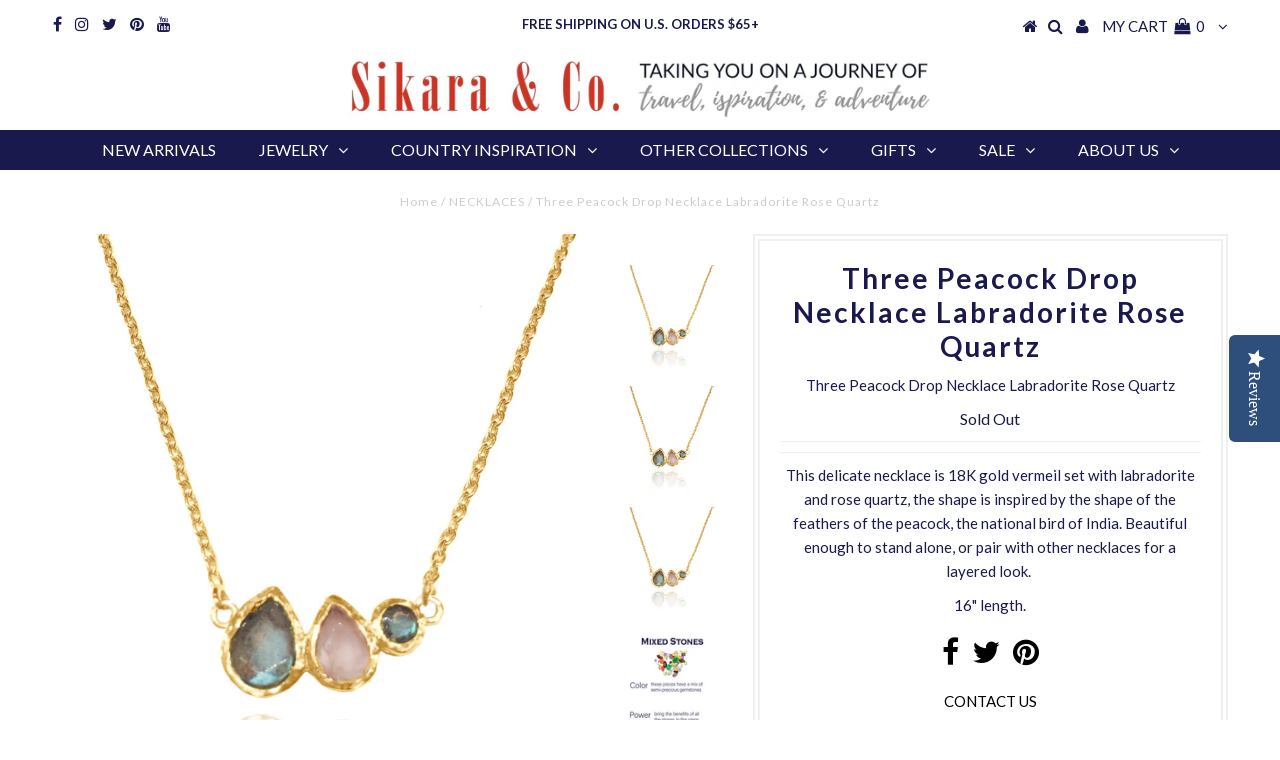

--- FILE ---
content_type: text/html; charset=utf-8
request_url: https://www.sikara.com/products/three-peacock-drop-necklace
body_size: 17767
content:
<!DOCTYPE html>
<!--[if lt IE 7 ]><html class="ie ie6" lang="en"> <![endif]-->
<!--[if IE 7 ]><html class="ie ie7" lang="en"> <![endif]-->
<!--[if IE 8 ]><html class="ie ie8" lang="en"> <![endif]-->
<!--[if (gte IE 9)|!(IE)]><!--><html lang="en"> <!--<![endif]-->
<head>
<script type="text/javascript" src="https://edge.personalizer.io/storefront/2.0.0/js/shopify/storefront.min.js?key=g8mph-n1jh7ruz0g9gb7pe-vgpie&shop=sikaraco.myshopify.com"></script>
<script>
window.LimeSpot = window.LimeSpot === undefined ? {} : LimeSpot;
LimeSpot.PageInfo = { Type: "Product", ReferenceIdentifier: "82233032713"};

LimeSpot.StoreInfo = { Theme: "Testament (Afterpay Edits)" };


LimeSpot.CartItems = [];
</script>






  <meta charset="utf-8" />
  

<meta property="og:type" content="product">
<meta property="og:title" content="Three Peacock Drop Necklace Labradorite Rose Quartz">
<meta property="og:url" content="https://www.sikara.com/products/three-peacock-drop-necklace">
<meta property="og:description" content="This delicate necklace is 18K gold vermeil set with labradorite and rose quartz, the shape is inspired by the shape of the feathers of the peacock, the national bird of India. Beautiful enough to stand alone, or pair with other necklaces for a layered look. 
16&quot; length.">

<meta property="og:image" content="http://www.sikara.com/cdn/shop/products/1a234d4b09fbdf21090f4bc174138cbc_dd8c1fac-18e1-4f3d-9aac-528f9415e1bd_grande.jpg?v=1724349716">
<meta property="og:image:secure_url" content="https://www.sikara.com/cdn/shop/products/1a234d4b09fbdf21090f4bc174138cbc_dd8c1fac-18e1-4f3d-9aac-528f9415e1bd_grande.jpg?v=1724349716">

<meta property="og:image" content="http://www.sikara.com/cdn/shop/products/f8e8fd69dc0058987025bb7699db1155_grande.jpg?v=1573587193">
<meta property="og:image:secure_url" content="https://www.sikara.com/cdn/shop/products/f8e8fd69dc0058987025bb7699db1155_grande.jpg?v=1573587193">

<meta property="og:image" content="http://www.sikara.com/cdn/shop/products/1a234d4b09fbdf21090f4bc174138cbc_grande.jpg?v=1573587193">
<meta property="og:image:secure_url" content="https://www.sikara.com/cdn/shop/products/1a234d4b09fbdf21090f4bc174138cbc_grande.jpg?v=1573587193">

<meta property="og:price:amount" content="235">
<meta property="og:price:currency" content="USD">

<meta property="og:site_name" content="Sikara &amp; Co">



<meta name="twitter:card" content="summary">


<meta name="twitter:site" content="@sikarajewelry">


<meta name="twitter:title" content="Three Peacock Drop Necklace Labradorite Rose Quartz">
<meta name="twitter:description" content="This delicate necklace is 18K gold vermeil set with labradorite and rose quartz, the shape is inspired by the shape of the feathers of the peacock, the national bird of India. Beautiful enough to stan">
<meta name="twitter:image" content="https://www.sikara.com/cdn/shop/products/1a234d4b09fbdf21090f4bc174138cbc_dd8c1fac-18e1-4f3d-9aac-528f9415e1bd_large.jpg?v=1724349716">
<meta name="twitter:image:width" content="480">
<meta name="twitter:image:height" content="480">

  
  <script type="text/javascript">
(function e(){var e=document.createElement("script");e.type="text/javascript",e.async=true,e.src="//staticw2.yotpo.com/2ZQXrb2HpEIe4CGpORVfjndp2trYCaXvsjZCw2RF/widget.js";var t=document.getElementsByTagName("script")[0];t.parentNode.insertBefore(e,t)})();
</script>
            
  <!-- Basic Page Needs
================================================== -->

  <title>
    Three Peacock Drop Necklace Labradorite Rose Quartz &ndash; Sikara &amp; Co
  </title>
  
  <meta name="description" content="This delicate necklace is 18K gold vermeil set with labradorite and rose quartz, the shape is inspired by the shape of the feathers of the peacock, the national bird of India. Beautiful enough to stand alone, or pair with other necklaces for a layered look.  16&quot; length." />
  
  <link rel="canonical" href="https://www.sikara.com/products/three-peacock-drop-necklace" />

  <!-- CSS
================================================== -->

  
  











  <link href='//fonts.googleapis.com/css?family=Lato:300,400,700' rel='stylesheet' type='text/css'>
  


   


 


  


  


     


  








    


 


   


 


  


 


 


 


  <link href="//www.sikara.com/cdn/shop/t/9/assets/stylesheet.css?v=108049855598099791541767050607" rel="stylesheet" type="text/css" media="all" />
  <link href="//www.sikara.com/cdn/shop/t/9/assets/queries.css?v=34608368082970829381543971146" rel="stylesheet" type="text/css" media="all" />

  <!-- JS
================================================== -->

  <script type="text/javascript" src="//ajax.googleapis.com/ajax/libs/jquery/2.2.4/jquery.min.js"></script>

  <script src="//www.sikara.com/cdn/shop/t/9/assets/theme.js?v=136484863845136151591543971146" type="text/javascript"></script> 
  <script src="//www.sikara.com/cdn/shopifycloud/storefront/assets/themes_support/option_selection-b017cd28.js" type="text/javascript"></script> 
  <script src="//www.sikara.com/cdn/shop/t/9/assets/api.js?v=108513540937963795951543971134" type="text/javascript"></script>  

  

  <!--[if lt IE 9]>
<script src="//html5shim.googlecode.com/svn/trunk/html5.js"></script>
<![endif]-->

  <meta name="viewport" content="width=device-width, initial-scale=1, maximum-scale=1">
  
  
  <link rel="shortcut icon" href="//www.sikara.com/cdn/shop/files/Circle_Logo_5e00014a-2237-4535-acaa-d2b225169e2b_32x32.png?v=1613505865" type="image/png" />
  
  
  
  <script>window.performance && window.performance.mark && window.performance.mark('shopify.content_for_header.start');</script><meta name="google-site-verification" content="FQcIq7BhYqt_pFcIGYX5yOblTbDG3QP-rHJUkZCCg-c">
<meta name="facebook-domain-verification" content="gjw5jwol0h9sny8au57oq53ohi7pwt">
<meta name="facebook-domain-verification" content="fen1q1vxk64lh8shj7e0v9ae7m09j9">
<meta id="shopify-digital-wallet" name="shopify-digital-wallet" content="/17757995/digital_wallets/dialog">
<meta name="shopify-checkout-api-token" content="9b024a695e4dea8c27cadb8b57d2da0a">
<meta id="in-context-paypal-metadata" data-shop-id="17757995" data-venmo-supported="false" data-environment="production" data-locale="en_US" data-paypal-v4="true" data-currency="USD">
<link rel="alternate" type="application/json+oembed" href="https://www.sikara.com/products/three-peacock-drop-necklace.oembed">
<script async="async" src="/checkouts/internal/preloads.js?locale=en-US"></script>
<link rel="preconnect" href="https://shop.app" crossorigin="anonymous">
<script async="async" src="https://shop.app/checkouts/internal/preloads.js?locale=en-US&shop_id=17757995" crossorigin="anonymous"></script>
<script id="apple-pay-shop-capabilities" type="application/json">{"shopId":17757995,"countryCode":"US","currencyCode":"USD","merchantCapabilities":["supports3DS"],"merchantId":"gid:\/\/shopify\/Shop\/17757995","merchantName":"Sikara \u0026 Co","requiredBillingContactFields":["postalAddress","email","phone"],"requiredShippingContactFields":["postalAddress","email","phone"],"shippingType":"shipping","supportedNetworks":["visa","masterCard","amex","discover","elo","jcb"],"total":{"type":"pending","label":"Sikara \u0026 Co","amount":"1.00"},"shopifyPaymentsEnabled":true,"supportsSubscriptions":true}</script>
<script id="shopify-features" type="application/json">{"accessToken":"9b024a695e4dea8c27cadb8b57d2da0a","betas":["rich-media-storefront-analytics"],"domain":"www.sikara.com","predictiveSearch":true,"shopId":17757995,"locale":"en"}</script>
<script>var Shopify = Shopify || {};
Shopify.shop = "sikaraco.myshopify.com";
Shopify.locale = "en";
Shopify.currency = {"active":"USD","rate":"1.0"};
Shopify.country = "US";
Shopify.theme = {"name":"Testament (Afterpay Edits)","id":42951180369,"schema_name":"Testament","schema_version":"5","theme_store_id":623,"role":"main"};
Shopify.theme.handle = "null";
Shopify.theme.style = {"id":null,"handle":null};
Shopify.cdnHost = "www.sikara.com/cdn";
Shopify.routes = Shopify.routes || {};
Shopify.routes.root = "/";</script>
<script type="module">!function(o){(o.Shopify=o.Shopify||{}).modules=!0}(window);</script>
<script>!function(o){function n(){var o=[];function n(){o.push(Array.prototype.slice.apply(arguments))}return n.q=o,n}var t=o.Shopify=o.Shopify||{};t.loadFeatures=n(),t.autoloadFeatures=n()}(window);</script>
<script>
  window.ShopifyPay = window.ShopifyPay || {};
  window.ShopifyPay.apiHost = "shop.app\/pay";
  window.ShopifyPay.redirectState = null;
</script>
<script id="shop-js-analytics" type="application/json">{"pageType":"product"}</script>
<script defer="defer" async type="module" src="//www.sikara.com/cdn/shopifycloud/shop-js/modules/v2/client.init-shop-cart-sync_BdyHc3Nr.en.esm.js"></script>
<script defer="defer" async type="module" src="//www.sikara.com/cdn/shopifycloud/shop-js/modules/v2/chunk.common_Daul8nwZ.esm.js"></script>
<script type="module">
  await import("//www.sikara.com/cdn/shopifycloud/shop-js/modules/v2/client.init-shop-cart-sync_BdyHc3Nr.en.esm.js");
await import("//www.sikara.com/cdn/shopifycloud/shop-js/modules/v2/chunk.common_Daul8nwZ.esm.js");

  window.Shopify.SignInWithShop?.initShopCartSync?.({"fedCMEnabled":true,"windoidEnabled":true});

</script>
<script>
  window.Shopify = window.Shopify || {};
  if (!window.Shopify.featureAssets) window.Shopify.featureAssets = {};
  window.Shopify.featureAssets['shop-js'] = {"shop-cart-sync":["modules/v2/client.shop-cart-sync_QYOiDySF.en.esm.js","modules/v2/chunk.common_Daul8nwZ.esm.js"],"init-fed-cm":["modules/v2/client.init-fed-cm_DchLp9rc.en.esm.js","modules/v2/chunk.common_Daul8nwZ.esm.js"],"shop-button":["modules/v2/client.shop-button_OV7bAJc5.en.esm.js","modules/v2/chunk.common_Daul8nwZ.esm.js"],"init-windoid":["modules/v2/client.init-windoid_DwxFKQ8e.en.esm.js","modules/v2/chunk.common_Daul8nwZ.esm.js"],"shop-cash-offers":["modules/v2/client.shop-cash-offers_DWtL6Bq3.en.esm.js","modules/v2/chunk.common_Daul8nwZ.esm.js","modules/v2/chunk.modal_CQq8HTM6.esm.js"],"shop-toast-manager":["modules/v2/client.shop-toast-manager_CX9r1SjA.en.esm.js","modules/v2/chunk.common_Daul8nwZ.esm.js"],"init-shop-email-lookup-coordinator":["modules/v2/client.init-shop-email-lookup-coordinator_UhKnw74l.en.esm.js","modules/v2/chunk.common_Daul8nwZ.esm.js"],"pay-button":["modules/v2/client.pay-button_DzxNnLDY.en.esm.js","modules/v2/chunk.common_Daul8nwZ.esm.js"],"avatar":["modules/v2/client.avatar_BTnouDA3.en.esm.js"],"init-shop-cart-sync":["modules/v2/client.init-shop-cart-sync_BdyHc3Nr.en.esm.js","modules/v2/chunk.common_Daul8nwZ.esm.js"],"shop-login-button":["modules/v2/client.shop-login-button_D8B466_1.en.esm.js","modules/v2/chunk.common_Daul8nwZ.esm.js","modules/v2/chunk.modal_CQq8HTM6.esm.js"],"init-customer-accounts-sign-up":["modules/v2/client.init-customer-accounts-sign-up_C8fpPm4i.en.esm.js","modules/v2/client.shop-login-button_D8B466_1.en.esm.js","modules/v2/chunk.common_Daul8nwZ.esm.js","modules/v2/chunk.modal_CQq8HTM6.esm.js"],"init-shop-for-new-customer-accounts":["modules/v2/client.init-shop-for-new-customer-accounts_CVTO0Ztu.en.esm.js","modules/v2/client.shop-login-button_D8B466_1.en.esm.js","modules/v2/chunk.common_Daul8nwZ.esm.js","modules/v2/chunk.modal_CQq8HTM6.esm.js"],"init-customer-accounts":["modules/v2/client.init-customer-accounts_dRgKMfrE.en.esm.js","modules/v2/client.shop-login-button_D8B466_1.en.esm.js","modules/v2/chunk.common_Daul8nwZ.esm.js","modules/v2/chunk.modal_CQq8HTM6.esm.js"],"shop-follow-button":["modules/v2/client.shop-follow-button_CkZpjEct.en.esm.js","modules/v2/chunk.common_Daul8nwZ.esm.js","modules/v2/chunk.modal_CQq8HTM6.esm.js"],"lead-capture":["modules/v2/client.lead-capture_BntHBhfp.en.esm.js","modules/v2/chunk.common_Daul8nwZ.esm.js","modules/v2/chunk.modal_CQq8HTM6.esm.js"],"checkout-modal":["modules/v2/client.checkout-modal_CfxcYbTm.en.esm.js","modules/v2/chunk.common_Daul8nwZ.esm.js","modules/v2/chunk.modal_CQq8HTM6.esm.js"],"shop-login":["modules/v2/client.shop-login_Da4GZ2H6.en.esm.js","modules/v2/chunk.common_Daul8nwZ.esm.js","modules/v2/chunk.modal_CQq8HTM6.esm.js"],"payment-terms":["modules/v2/client.payment-terms_MV4M3zvL.en.esm.js","modules/v2/chunk.common_Daul8nwZ.esm.js","modules/v2/chunk.modal_CQq8HTM6.esm.js"]};
</script>
<script>(function() {
  var isLoaded = false;
  function asyncLoad() {
    if (isLoaded) return;
    isLoaded = true;
    var urls = ["https:\/\/chimpstatic.com\/mcjs-connected\/js\/users\/4ff9630de8400405410a127ab\/b57ef45410937822659a408e2.js?shop=sikaraco.myshopify.com","https:\/\/chimpstatic.com\/mcjs-connected\/js\/users\/4ff9630de8400405410a127ab\/b57ef45410937822659a408e2.js?shop=sikaraco.myshopify.com","https:\/\/chimpstatic.com\/mcjs-connected\/js\/users\/4ff9630de8400405410a127ab\/b57ef45410937822659a408e2.js?shop=sikaraco.myshopify.com","https:\/\/chimpstatic.com\/mcjs-connected\/js\/users\/4ff9630de8400405410a127ab\/f6d1b23e920bbe3b72c4ff44c.js?shop=sikaraco.myshopify.com","https:\/\/edge.personalizer.io\/storefront\/2.0.0\/js\/shopify\/storefront.min.js?key=g8mph-n1jh7ruz0g9gb7pe-vgpie\u0026shop=sikaraco.myshopify.com","https:\/\/chimpstatic.com\/mcjs-connected\/js\/users\/4ff9630de8400405410a127ab\/d26c586a68c9429de5fc054e1.js?shop=sikaraco.myshopify.com","https:\/\/cdn.routeapp.io\/route-widget-shopify\/v2\/route-widget-shopify-stable-v2.min.js?shop=sikaraco.myshopify.com"];
    for (var i = 0; i < urls.length; i++) {
      var s = document.createElement('script');
      s.type = 'text/javascript';
      s.async = true;
      s.src = urls[i];
      var x = document.getElementsByTagName('script')[0];
      x.parentNode.insertBefore(s, x);
    }
  };
  if(window.attachEvent) {
    window.attachEvent('onload', asyncLoad);
  } else {
    window.addEventListener('load', asyncLoad, false);
  }
})();</script>
<script id="__st">var __st={"a":17757995,"offset":-21600,"reqid":"193f6f54-e3d2-4b1b-96f1-adfbced3ca13-1769006406","pageurl":"www.sikara.com\/products\/three-peacock-drop-necklace","u":"8c79a2d3969f","p":"product","rtyp":"product","rid":82233032713};</script>
<script>window.ShopifyPaypalV4VisibilityTracking = true;</script>
<script id="captcha-bootstrap">!function(){'use strict';const t='contact',e='account',n='new_comment',o=[[t,t],['blogs',n],['comments',n],[t,'customer']],c=[[e,'customer_login'],[e,'guest_login'],[e,'recover_customer_password'],[e,'create_customer']],r=t=>t.map((([t,e])=>`form[action*='/${t}']:not([data-nocaptcha='true']) input[name='form_type'][value='${e}']`)).join(','),a=t=>()=>t?[...document.querySelectorAll(t)].map((t=>t.form)):[];function s(){const t=[...o],e=r(t);return a(e)}const i='password',u='form_key',d=['recaptcha-v3-token','g-recaptcha-response','h-captcha-response',i],f=()=>{try{return window.sessionStorage}catch{return}},m='__shopify_v',_=t=>t.elements[u];function p(t,e,n=!1){try{const o=window.sessionStorage,c=JSON.parse(o.getItem(e)),{data:r}=function(t){const{data:e,action:n}=t;return t[m]||n?{data:e,action:n}:{data:t,action:n}}(c);for(const[e,n]of Object.entries(r))t.elements[e]&&(t.elements[e].value=n);n&&o.removeItem(e)}catch(o){console.error('form repopulation failed',{error:o})}}const l='form_type',E='cptcha';function T(t){t.dataset[E]=!0}const w=window,h=w.document,L='Shopify',v='ce_forms',y='captcha';let A=!1;((t,e)=>{const n=(g='f06e6c50-85a8-45c8-87d0-21a2b65856fe',I='https://cdn.shopify.com/shopifycloud/storefront-forms-hcaptcha/ce_storefront_forms_captcha_hcaptcha.v1.5.2.iife.js',D={infoText:'Protected by hCaptcha',privacyText:'Privacy',termsText:'Terms'},(t,e,n)=>{const o=w[L][v],c=o.bindForm;if(c)return c(t,g,e,D).then(n);var r;o.q.push([[t,g,e,D],n]),r=I,A||(h.body.append(Object.assign(h.createElement('script'),{id:'captcha-provider',async:!0,src:r})),A=!0)});var g,I,D;w[L]=w[L]||{},w[L][v]=w[L][v]||{},w[L][v].q=[],w[L][y]=w[L][y]||{},w[L][y].protect=function(t,e){n(t,void 0,e),T(t)},Object.freeze(w[L][y]),function(t,e,n,w,h,L){const[v,y,A,g]=function(t,e,n){const i=e?o:[],u=t?c:[],d=[...i,...u],f=r(d),m=r(i),_=r(d.filter((([t,e])=>n.includes(e))));return[a(f),a(m),a(_),s()]}(w,h,L),I=t=>{const e=t.target;return e instanceof HTMLFormElement?e:e&&e.form},D=t=>v().includes(t);t.addEventListener('submit',(t=>{const e=I(t);if(!e)return;const n=D(e)&&!e.dataset.hcaptchaBound&&!e.dataset.recaptchaBound,o=_(e),c=g().includes(e)&&(!o||!o.value);(n||c)&&t.preventDefault(),c&&!n&&(function(t){try{if(!f())return;!function(t){const e=f();if(!e)return;const n=_(t);if(!n)return;const o=n.value;o&&e.removeItem(o)}(t);const e=Array.from(Array(32),(()=>Math.random().toString(36)[2])).join('');!function(t,e){_(t)||t.append(Object.assign(document.createElement('input'),{type:'hidden',name:u})),t.elements[u].value=e}(t,e),function(t,e){const n=f();if(!n)return;const o=[...t.querySelectorAll(`input[type='${i}']`)].map((({name:t})=>t)),c=[...d,...o],r={};for(const[a,s]of new FormData(t).entries())c.includes(a)||(r[a]=s);n.setItem(e,JSON.stringify({[m]:1,action:t.action,data:r}))}(t,e)}catch(e){console.error('failed to persist form',e)}}(e),e.submit())}));const S=(t,e)=>{t&&!t.dataset[E]&&(n(t,e.some((e=>e===t))),T(t))};for(const o of['focusin','change'])t.addEventListener(o,(t=>{const e=I(t);D(e)&&S(e,y())}));const B=e.get('form_key'),M=e.get(l),P=B&&M;t.addEventListener('DOMContentLoaded',(()=>{const t=y();if(P)for(const e of t)e.elements[l].value===M&&p(e,B);[...new Set([...A(),...v().filter((t=>'true'===t.dataset.shopifyCaptcha))])].forEach((e=>S(e,t)))}))}(h,new URLSearchParams(w.location.search),n,t,e,['guest_login'])})(!0,!0)}();</script>
<script integrity="sha256-4kQ18oKyAcykRKYeNunJcIwy7WH5gtpwJnB7kiuLZ1E=" data-source-attribution="shopify.loadfeatures" defer="defer" src="//www.sikara.com/cdn/shopifycloud/storefront/assets/storefront/load_feature-a0a9edcb.js" crossorigin="anonymous"></script>
<script crossorigin="anonymous" defer="defer" src="//www.sikara.com/cdn/shopifycloud/storefront/assets/shopify_pay/storefront-65b4c6d7.js?v=20250812"></script>
<script data-source-attribution="shopify.dynamic_checkout.dynamic.init">var Shopify=Shopify||{};Shopify.PaymentButton=Shopify.PaymentButton||{isStorefrontPortableWallets:!0,init:function(){window.Shopify.PaymentButton.init=function(){};var t=document.createElement("script");t.src="https://www.sikara.com/cdn/shopifycloud/portable-wallets/latest/portable-wallets.en.js",t.type="module",document.head.appendChild(t)}};
</script>
<script data-source-attribution="shopify.dynamic_checkout.buyer_consent">
  function portableWalletsHideBuyerConsent(e){var t=document.getElementById("shopify-buyer-consent"),n=document.getElementById("shopify-subscription-policy-button");t&&n&&(t.classList.add("hidden"),t.setAttribute("aria-hidden","true"),n.removeEventListener("click",e))}function portableWalletsShowBuyerConsent(e){var t=document.getElementById("shopify-buyer-consent"),n=document.getElementById("shopify-subscription-policy-button");t&&n&&(t.classList.remove("hidden"),t.removeAttribute("aria-hidden"),n.addEventListener("click",e))}window.Shopify?.PaymentButton&&(window.Shopify.PaymentButton.hideBuyerConsent=portableWalletsHideBuyerConsent,window.Shopify.PaymentButton.showBuyerConsent=portableWalletsShowBuyerConsent);
</script>
<script data-source-attribution="shopify.dynamic_checkout.cart.bootstrap">document.addEventListener("DOMContentLoaded",(function(){function t(){return document.querySelector("shopify-accelerated-checkout-cart, shopify-accelerated-checkout")}if(t())Shopify.PaymentButton.init();else{new MutationObserver((function(e,n){t()&&(Shopify.PaymentButton.init(),n.disconnect())})).observe(document.body,{childList:!0,subtree:!0})}}));
</script>
<link id="shopify-accelerated-checkout-styles" rel="stylesheet" media="screen" href="https://www.sikara.com/cdn/shopifycloud/portable-wallets/latest/accelerated-checkout-backwards-compat.css" crossorigin="anonymous">
<style id="shopify-accelerated-checkout-cart">
        #shopify-buyer-consent {
  margin-top: 1em;
  display: inline-block;
  width: 100%;
}

#shopify-buyer-consent.hidden {
  display: none;
}

#shopify-subscription-policy-button {
  background: none;
  border: none;
  padding: 0;
  text-decoration: underline;
  font-size: inherit;
  cursor: pointer;
}

#shopify-subscription-policy-button::before {
  box-shadow: none;
}

      </style>

<script>window.performance && window.performance.mark && window.performance.mark('shopify.content_for_header.end');</script>
  <script type="text/javascript">
    new WOW().init();

  </script> 
  <link rel="next" href="/next"/>
  <link rel="prev" href="/prev"/>

  <meta name="google-site-verification" content="3eEiMYO5pRvOMp06k36OFdhmVl2zytVk_fsFohaMrTM" />
  
<link href="https://monorail-edge.shopifysvc.com" rel="dns-prefetch">
<script>(function(){if ("sendBeacon" in navigator && "performance" in window) {try {var session_token_from_headers = performance.getEntriesByType('navigation')[0].serverTiming.find(x => x.name == '_s').description;} catch {var session_token_from_headers = undefined;}var session_cookie_matches = document.cookie.match(/_shopify_s=([^;]*)/);var session_token_from_cookie = session_cookie_matches && session_cookie_matches.length === 2 ? session_cookie_matches[1] : "";var session_token = session_token_from_headers || session_token_from_cookie || "";function handle_abandonment_event(e) {var entries = performance.getEntries().filter(function(entry) {return /monorail-edge.shopifysvc.com/.test(entry.name);});if (!window.abandonment_tracked && entries.length === 0) {window.abandonment_tracked = true;var currentMs = Date.now();var navigation_start = performance.timing.navigationStart;var payload = {shop_id: 17757995,url: window.location.href,navigation_start,duration: currentMs - navigation_start,session_token,page_type: "product"};window.navigator.sendBeacon("https://monorail-edge.shopifysvc.com/v1/produce", JSON.stringify({schema_id: "online_store_buyer_site_abandonment/1.1",payload: payload,metadata: {event_created_at_ms: currentMs,event_sent_at_ms: currentMs}}));}}window.addEventListener('pagehide', handle_abandonment_event);}}());</script>
<script id="web-pixels-manager-setup">(function e(e,d,r,n,o){if(void 0===o&&(o={}),!Boolean(null===(a=null===(i=window.Shopify)||void 0===i?void 0:i.analytics)||void 0===a?void 0:a.replayQueue)){var i,a;window.Shopify=window.Shopify||{};var t=window.Shopify;t.analytics=t.analytics||{};var s=t.analytics;s.replayQueue=[],s.publish=function(e,d,r){return s.replayQueue.push([e,d,r]),!0};try{self.performance.mark("wpm:start")}catch(e){}var l=function(){var e={modern:/Edge?\/(1{2}[4-9]|1[2-9]\d|[2-9]\d{2}|\d{4,})\.\d+(\.\d+|)|Firefox\/(1{2}[4-9]|1[2-9]\d|[2-9]\d{2}|\d{4,})\.\d+(\.\d+|)|Chrom(ium|e)\/(9{2}|\d{3,})\.\d+(\.\d+|)|(Maci|X1{2}).+ Version\/(15\.\d+|(1[6-9]|[2-9]\d|\d{3,})\.\d+)([,.]\d+|)( \(\w+\)|)( Mobile\/\w+|) Safari\/|Chrome.+OPR\/(9{2}|\d{3,})\.\d+\.\d+|(CPU[ +]OS|iPhone[ +]OS|CPU[ +]iPhone|CPU IPhone OS|CPU iPad OS)[ +]+(15[._]\d+|(1[6-9]|[2-9]\d|\d{3,})[._]\d+)([._]\d+|)|Android:?[ /-](13[3-9]|1[4-9]\d|[2-9]\d{2}|\d{4,})(\.\d+|)(\.\d+|)|Android.+Firefox\/(13[5-9]|1[4-9]\d|[2-9]\d{2}|\d{4,})\.\d+(\.\d+|)|Android.+Chrom(ium|e)\/(13[3-9]|1[4-9]\d|[2-9]\d{2}|\d{4,})\.\d+(\.\d+|)|SamsungBrowser\/([2-9]\d|\d{3,})\.\d+/,legacy:/Edge?\/(1[6-9]|[2-9]\d|\d{3,})\.\d+(\.\d+|)|Firefox\/(5[4-9]|[6-9]\d|\d{3,})\.\d+(\.\d+|)|Chrom(ium|e)\/(5[1-9]|[6-9]\d|\d{3,})\.\d+(\.\d+|)([\d.]+$|.*Safari\/(?![\d.]+ Edge\/[\d.]+$))|(Maci|X1{2}).+ Version\/(10\.\d+|(1[1-9]|[2-9]\d|\d{3,})\.\d+)([,.]\d+|)( \(\w+\)|)( Mobile\/\w+|) Safari\/|Chrome.+OPR\/(3[89]|[4-9]\d|\d{3,})\.\d+\.\d+|(CPU[ +]OS|iPhone[ +]OS|CPU[ +]iPhone|CPU IPhone OS|CPU iPad OS)[ +]+(10[._]\d+|(1[1-9]|[2-9]\d|\d{3,})[._]\d+)([._]\d+|)|Android:?[ /-](13[3-9]|1[4-9]\d|[2-9]\d{2}|\d{4,})(\.\d+|)(\.\d+|)|Mobile Safari.+OPR\/([89]\d|\d{3,})\.\d+\.\d+|Android.+Firefox\/(13[5-9]|1[4-9]\d|[2-9]\d{2}|\d{4,})\.\d+(\.\d+|)|Android.+Chrom(ium|e)\/(13[3-9]|1[4-9]\d|[2-9]\d{2}|\d{4,})\.\d+(\.\d+|)|Android.+(UC? ?Browser|UCWEB|U3)[ /]?(15\.([5-9]|\d{2,})|(1[6-9]|[2-9]\d|\d{3,})\.\d+)\.\d+|SamsungBrowser\/(5\.\d+|([6-9]|\d{2,})\.\d+)|Android.+MQ{2}Browser\/(14(\.(9|\d{2,})|)|(1[5-9]|[2-9]\d|\d{3,})(\.\d+|))(\.\d+|)|K[Aa][Ii]OS\/(3\.\d+|([4-9]|\d{2,})\.\d+)(\.\d+|)/},d=e.modern,r=e.legacy,n=navigator.userAgent;return n.match(d)?"modern":n.match(r)?"legacy":"unknown"}(),u="modern"===l?"modern":"legacy",c=(null!=n?n:{modern:"",legacy:""})[u],f=function(e){return[e.baseUrl,"/wpm","/b",e.hashVersion,"modern"===e.buildTarget?"m":"l",".js"].join("")}({baseUrl:d,hashVersion:r,buildTarget:u}),m=function(e){var d=e.version,r=e.bundleTarget,n=e.surface,o=e.pageUrl,i=e.monorailEndpoint;return{emit:function(e){var a=e.status,t=e.errorMsg,s=(new Date).getTime(),l=JSON.stringify({metadata:{event_sent_at_ms:s},events:[{schema_id:"web_pixels_manager_load/3.1",payload:{version:d,bundle_target:r,page_url:o,status:a,surface:n,error_msg:t},metadata:{event_created_at_ms:s}}]});if(!i)return console&&console.warn&&console.warn("[Web Pixels Manager] No Monorail endpoint provided, skipping logging."),!1;try{return self.navigator.sendBeacon.bind(self.navigator)(i,l)}catch(e){}var u=new XMLHttpRequest;try{return u.open("POST",i,!0),u.setRequestHeader("Content-Type","text/plain"),u.send(l),!0}catch(e){return console&&console.warn&&console.warn("[Web Pixels Manager] Got an unhandled error while logging to Monorail."),!1}}}}({version:r,bundleTarget:l,surface:e.surface,pageUrl:self.location.href,monorailEndpoint:e.monorailEndpoint});try{o.browserTarget=l,function(e){var d=e.src,r=e.async,n=void 0===r||r,o=e.onload,i=e.onerror,a=e.sri,t=e.scriptDataAttributes,s=void 0===t?{}:t,l=document.createElement("script"),u=document.querySelector("head"),c=document.querySelector("body");if(l.async=n,l.src=d,a&&(l.integrity=a,l.crossOrigin="anonymous"),s)for(var f in s)if(Object.prototype.hasOwnProperty.call(s,f))try{l.dataset[f]=s[f]}catch(e){}if(o&&l.addEventListener("load",o),i&&l.addEventListener("error",i),u)u.appendChild(l);else{if(!c)throw new Error("Did not find a head or body element to append the script");c.appendChild(l)}}({src:f,async:!0,onload:function(){if(!function(){var e,d;return Boolean(null===(d=null===(e=window.Shopify)||void 0===e?void 0:e.analytics)||void 0===d?void 0:d.initialized)}()){var d=window.webPixelsManager.init(e)||void 0;if(d){var r=window.Shopify.analytics;r.replayQueue.forEach((function(e){var r=e[0],n=e[1],o=e[2];d.publishCustomEvent(r,n,o)})),r.replayQueue=[],r.publish=d.publishCustomEvent,r.visitor=d.visitor,r.initialized=!0}}},onerror:function(){return m.emit({status:"failed",errorMsg:"".concat(f," has failed to load")})},sri:function(e){var d=/^sha384-[A-Za-z0-9+/=]+$/;return"string"==typeof e&&d.test(e)}(c)?c:"",scriptDataAttributes:o}),m.emit({status:"loading"})}catch(e){m.emit({status:"failed",errorMsg:(null==e?void 0:e.message)||"Unknown error"})}}})({shopId: 17757995,storefrontBaseUrl: "https://www.sikara.com",extensionsBaseUrl: "https://extensions.shopifycdn.com/cdn/shopifycloud/web-pixels-manager",monorailEndpoint: "https://monorail-edge.shopifysvc.com/unstable/produce_batch",surface: "storefront-renderer",enabledBetaFlags: ["2dca8a86"],webPixelsConfigList: [{"id":"1626898752","configuration":"{\"tagID\":\"2619632144840\"}","eventPayloadVersion":"v1","runtimeContext":"STRICT","scriptVersion":"18031546ee651571ed29edbe71a3550b","type":"APP","apiClientId":3009811,"privacyPurposes":["ANALYTICS","MARKETING","SALE_OF_DATA"],"dataSharingAdjustments":{"protectedCustomerApprovalScopes":["read_customer_address","read_customer_email","read_customer_name","read_customer_personal_data","read_customer_phone"]}},{"id":"1458372928","configuration":"{\"subscriberKey\":\"ynzkw-ezo1dq7ow0euk9ofb7k-zwht5\"}","eventPayloadVersion":"v1","runtimeContext":"STRICT","scriptVersion":"7f2756b79c173d049d70f9666ae55467","type":"APP","apiClientId":155369,"privacyPurposes":["ANALYTICS","PREFERENCES"],"dataSharingAdjustments":{"protectedCustomerApprovalScopes":["read_customer_address","read_customer_email","read_customer_name","read_customer_personal_data","read_customer_phone"]}},{"id":"741671232","configuration":"{\"config\":\"{\\\"pixel_id\\\":\\\"G-8DC8R01YR6\\\",\\\"target_country\\\":\\\"US\\\",\\\"gtag_events\\\":[{\\\"type\\\":\\\"begin_checkout\\\",\\\"action_label\\\":\\\"G-8DC8R01YR6\\\"},{\\\"type\\\":\\\"search\\\",\\\"action_label\\\":\\\"G-8DC8R01YR6\\\"},{\\\"type\\\":\\\"view_item\\\",\\\"action_label\\\":[\\\"G-8DC8R01YR6\\\",\\\"MC-8B3TX0F77S\\\"]},{\\\"type\\\":\\\"purchase\\\",\\\"action_label\\\":[\\\"G-8DC8R01YR6\\\",\\\"MC-8B3TX0F77S\\\"]},{\\\"type\\\":\\\"page_view\\\",\\\"action_label\\\":[\\\"G-8DC8R01YR6\\\",\\\"MC-8B3TX0F77S\\\"]},{\\\"type\\\":\\\"add_payment_info\\\",\\\"action_label\\\":\\\"G-8DC8R01YR6\\\"},{\\\"type\\\":\\\"add_to_cart\\\",\\\"action_label\\\":\\\"G-8DC8R01YR6\\\"}],\\\"enable_monitoring_mode\\\":false}\"}","eventPayloadVersion":"v1","runtimeContext":"OPEN","scriptVersion":"b2a88bafab3e21179ed38636efcd8a93","type":"APP","apiClientId":1780363,"privacyPurposes":[],"dataSharingAdjustments":{"protectedCustomerApprovalScopes":["read_customer_address","read_customer_email","read_customer_name","read_customer_personal_data","read_customer_phone"]}},{"id":"134381888","eventPayloadVersion":"v1","runtimeContext":"LAX","scriptVersion":"1","type":"CUSTOM","privacyPurposes":["MARKETING"],"name":"Meta pixel (migrated)"},{"id":"141918528","eventPayloadVersion":"v1","runtimeContext":"LAX","scriptVersion":"1","type":"CUSTOM","privacyPurposes":["ANALYTICS"],"name":"Google Analytics tag (migrated)"},{"id":"shopify-app-pixel","configuration":"{}","eventPayloadVersion":"v1","runtimeContext":"STRICT","scriptVersion":"0450","apiClientId":"shopify-pixel","type":"APP","privacyPurposes":["ANALYTICS","MARKETING"]},{"id":"shopify-custom-pixel","eventPayloadVersion":"v1","runtimeContext":"LAX","scriptVersion":"0450","apiClientId":"shopify-pixel","type":"CUSTOM","privacyPurposes":["ANALYTICS","MARKETING"]}],isMerchantRequest: false,initData: {"shop":{"name":"Sikara \u0026 Co","paymentSettings":{"currencyCode":"USD"},"myshopifyDomain":"sikaraco.myshopify.com","countryCode":"US","storefrontUrl":"https:\/\/www.sikara.com"},"customer":null,"cart":null,"checkout":null,"productVariants":[{"price":{"amount":235.0,"currencyCode":"USD"},"product":{"title":"Three Peacock Drop Necklace Labradorite Rose Quartz","vendor":"Sikara","id":"82233032713","untranslatedTitle":"Three Peacock Drop Necklace Labradorite Rose Quartz","url":"\/products\/three-peacock-drop-necklace","type":"NECKLACES"},"id":"871562543113","image":{"src":"\/\/www.sikara.com\/cdn\/shop\/products\/1a234d4b09fbdf21090f4bc174138cbc_dd8c1fac-18e1-4f3d-9aac-528f9415e1bd.jpg?v=1724349716"},"sku":"NINJDW-2249-LAB\/RQ","title":"Default","untranslatedTitle":"Default"}],"purchasingCompany":null},},"https://www.sikara.com/cdn","fcfee988w5aeb613cpc8e4bc33m6693e112",{"modern":"","legacy":""},{"shopId":"17757995","storefrontBaseUrl":"https:\/\/www.sikara.com","extensionBaseUrl":"https:\/\/extensions.shopifycdn.com\/cdn\/shopifycloud\/web-pixels-manager","surface":"storefront-renderer","enabledBetaFlags":"[\"2dca8a86\"]","isMerchantRequest":"false","hashVersion":"fcfee988w5aeb613cpc8e4bc33m6693e112","publish":"custom","events":"[[\"page_viewed\",{}],[\"product_viewed\",{\"productVariant\":{\"price\":{\"amount\":235.0,\"currencyCode\":\"USD\"},\"product\":{\"title\":\"Three Peacock Drop Necklace Labradorite Rose Quartz\",\"vendor\":\"Sikara\",\"id\":\"82233032713\",\"untranslatedTitle\":\"Three Peacock Drop Necklace Labradorite Rose Quartz\",\"url\":\"\/products\/three-peacock-drop-necklace\",\"type\":\"NECKLACES\"},\"id\":\"871562543113\",\"image\":{\"src\":\"\/\/www.sikara.com\/cdn\/shop\/products\/1a234d4b09fbdf21090f4bc174138cbc_dd8c1fac-18e1-4f3d-9aac-528f9415e1bd.jpg?v=1724349716\"},\"sku\":\"NINJDW-2249-LAB\/RQ\",\"title\":\"Default\",\"untranslatedTitle\":\"Default\"}}]]"});</script><script>
  window.ShopifyAnalytics = window.ShopifyAnalytics || {};
  window.ShopifyAnalytics.meta = window.ShopifyAnalytics.meta || {};
  window.ShopifyAnalytics.meta.currency = 'USD';
  var meta = {"product":{"id":82233032713,"gid":"gid:\/\/shopify\/Product\/82233032713","vendor":"Sikara","type":"NECKLACES","handle":"three-peacock-drop-necklace","variants":[{"id":871562543113,"price":23500,"name":"Three Peacock Drop Necklace Labradorite Rose Quartz","public_title":null,"sku":"NINJDW-2249-LAB\/RQ"}],"remote":false},"page":{"pageType":"product","resourceType":"product","resourceId":82233032713,"requestId":"193f6f54-e3d2-4b1b-96f1-adfbced3ca13-1769006406"}};
  for (var attr in meta) {
    window.ShopifyAnalytics.meta[attr] = meta[attr];
  }
</script>
<script class="analytics">
  (function () {
    var customDocumentWrite = function(content) {
      var jquery = null;

      if (window.jQuery) {
        jquery = window.jQuery;
      } else if (window.Checkout && window.Checkout.$) {
        jquery = window.Checkout.$;
      }

      if (jquery) {
        jquery('body').append(content);
      }
    };

    var hasLoggedConversion = function(token) {
      if (token) {
        return document.cookie.indexOf('loggedConversion=' + token) !== -1;
      }
      return false;
    }

    var setCookieIfConversion = function(token) {
      if (token) {
        var twoMonthsFromNow = new Date(Date.now());
        twoMonthsFromNow.setMonth(twoMonthsFromNow.getMonth() + 2);

        document.cookie = 'loggedConversion=' + token + '; expires=' + twoMonthsFromNow;
      }
    }

    var trekkie = window.ShopifyAnalytics.lib = window.trekkie = window.trekkie || [];
    if (trekkie.integrations) {
      return;
    }
    trekkie.methods = [
      'identify',
      'page',
      'ready',
      'track',
      'trackForm',
      'trackLink'
    ];
    trekkie.factory = function(method) {
      return function() {
        var args = Array.prototype.slice.call(arguments);
        args.unshift(method);
        trekkie.push(args);
        return trekkie;
      };
    };
    for (var i = 0; i < trekkie.methods.length; i++) {
      var key = trekkie.methods[i];
      trekkie[key] = trekkie.factory(key);
    }
    trekkie.load = function(config) {
      trekkie.config = config || {};
      trekkie.config.initialDocumentCookie = document.cookie;
      var first = document.getElementsByTagName('script')[0];
      var script = document.createElement('script');
      script.type = 'text/javascript';
      script.onerror = function(e) {
        var scriptFallback = document.createElement('script');
        scriptFallback.type = 'text/javascript';
        scriptFallback.onerror = function(error) {
                var Monorail = {
      produce: function produce(monorailDomain, schemaId, payload) {
        var currentMs = new Date().getTime();
        var event = {
          schema_id: schemaId,
          payload: payload,
          metadata: {
            event_created_at_ms: currentMs,
            event_sent_at_ms: currentMs
          }
        };
        return Monorail.sendRequest("https://" + monorailDomain + "/v1/produce", JSON.stringify(event));
      },
      sendRequest: function sendRequest(endpointUrl, payload) {
        // Try the sendBeacon API
        if (window && window.navigator && typeof window.navigator.sendBeacon === 'function' && typeof window.Blob === 'function' && !Monorail.isIos12()) {
          var blobData = new window.Blob([payload], {
            type: 'text/plain'
          });

          if (window.navigator.sendBeacon(endpointUrl, blobData)) {
            return true;
          } // sendBeacon was not successful

        } // XHR beacon

        var xhr = new XMLHttpRequest();

        try {
          xhr.open('POST', endpointUrl);
          xhr.setRequestHeader('Content-Type', 'text/plain');
          xhr.send(payload);
        } catch (e) {
          console.log(e);
        }

        return false;
      },
      isIos12: function isIos12() {
        return window.navigator.userAgent.lastIndexOf('iPhone; CPU iPhone OS 12_') !== -1 || window.navigator.userAgent.lastIndexOf('iPad; CPU OS 12_') !== -1;
      }
    };
    Monorail.produce('monorail-edge.shopifysvc.com',
      'trekkie_storefront_load_errors/1.1',
      {shop_id: 17757995,
      theme_id: 42951180369,
      app_name: "storefront",
      context_url: window.location.href,
      source_url: "//www.sikara.com/cdn/s/trekkie.storefront.cd680fe47e6c39ca5d5df5f0a32d569bc48c0f27.min.js"});

        };
        scriptFallback.async = true;
        scriptFallback.src = '//www.sikara.com/cdn/s/trekkie.storefront.cd680fe47e6c39ca5d5df5f0a32d569bc48c0f27.min.js';
        first.parentNode.insertBefore(scriptFallback, first);
      };
      script.async = true;
      script.src = '//www.sikara.com/cdn/s/trekkie.storefront.cd680fe47e6c39ca5d5df5f0a32d569bc48c0f27.min.js';
      first.parentNode.insertBefore(script, first);
    };
    trekkie.load(
      {"Trekkie":{"appName":"storefront","development":false,"defaultAttributes":{"shopId":17757995,"isMerchantRequest":null,"themeId":42951180369,"themeCityHash":"18217525540531365955","contentLanguage":"en","currency":"USD","eventMetadataId":"8e9d9f24-6539-44b0-9cf1-2e216a913df4"},"isServerSideCookieWritingEnabled":true,"monorailRegion":"shop_domain","enabledBetaFlags":["65f19447"]},"Session Attribution":{},"S2S":{"facebookCapiEnabled":false,"source":"trekkie-storefront-renderer","apiClientId":580111}}
    );

    var loaded = false;
    trekkie.ready(function() {
      if (loaded) return;
      loaded = true;

      window.ShopifyAnalytics.lib = window.trekkie;

      var originalDocumentWrite = document.write;
      document.write = customDocumentWrite;
      try { window.ShopifyAnalytics.merchantGoogleAnalytics.call(this); } catch(error) {};
      document.write = originalDocumentWrite;

      window.ShopifyAnalytics.lib.page(null,{"pageType":"product","resourceType":"product","resourceId":82233032713,"requestId":"193f6f54-e3d2-4b1b-96f1-adfbced3ca13-1769006406","shopifyEmitted":true});

      var match = window.location.pathname.match(/checkouts\/(.+)\/(thank_you|post_purchase)/)
      var token = match? match[1]: undefined;
      if (!hasLoggedConversion(token)) {
        setCookieIfConversion(token);
        window.ShopifyAnalytics.lib.track("Viewed Product",{"currency":"USD","variantId":871562543113,"productId":82233032713,"productGid":"gid:\/\/shopify\/Product\/82233032713","name":"Three Peacock Drop Necklace Labradorite Rose Quartz","price":"235.00","sku":"NINJDW-2249-LAB\/RQ","brand":"Sikara","variant":null,"category":"NECKLACES","nonInteraction":true,"remote":false},undefined,undefined,{"shopifyEmitted":true});
      window.ShopifyAnalytics.lib.track("monorail:\/\/trekkie_storefront_viewed_product\/1.1",{"currency":"USD","variantId":871562543113,"productId":82233032713,"productGid":"gid:\/\/shopify\/Product\/82233032713","name":"Three Peacock Drop Necklace Labradorite Rose Quartz","price":"235.00","sku":"NINJDW-2249-LAB\/RQ","brand":"Sikara","variant":null,"category":"NECKLACES","nonInteraction":true,"remote":false,"referer":"https:\/\/www.sikara.com\/products\/three-peacock-drop-necklace"});
      }
    });


        var eventsListenerScript = document.createElement('script');
        eventsListenerScript.async = true;
        eventsListenerScript.src = "//www.sikara.com/cdn/shopifycloud/storefront/assets/shop_events_listener-3da45d37.js";
        document.getElementsByTagName('head')[0].appendChild(eventsListenerScript);

})();</script>
  <script>
  if (!window.ga || (window.ga && typeof window.ga !== 'function')) {
    window.ga = function ga() {
      (window.ga.q = window.ga.q || []).push(arguments);
      if (window.Shopify && window.Shopify.analytics && typeof window.Shopify.analytics.publish === 'function') {
        window.Shopify.analytics.publish("ga_stub_called", {}, {sendTo: "google_osp_migration"});
      }
      console.error("Shopify's Google Analytics stub called with:", Array.from(arguments), "\nSee https://help.shopify.com/manual/promoting-marketing/pixels/pixel-migration#google for more information.");
    };
    if (window.Shopify && window.Shopify.analytics && typeof window.Shopify.analytics.publish === 'function') {
      window.Shopify.analytics.publish("ga_stub_initialized", {}, {sendTo: "google_osp_migration"});
    }
  }
</script>
<script
  defer
  src="https://www.sikara.com/cdn/shopifycloud/perf-kit/shopify-perf-kit-3.0.4.min.js"
  data-application="storefront-renderer"
  data-shop-id="17757995"
  data-render-region="gcp-us-central1"
  data-page-type="product"
  data-theme-instance-id="42951180369"
  data-theme-name="Testament"
  data-theme-version="5"
  data-monorail-region="shop_domain"
  data-resource-timing-sampling-rate="10"
  data-shs="true"
  data-shs-beacon="true"
  data-shs-export-with-fetch="true"
  data-shs-logs-sample-rate="1"
  data-shs-beacon-endpoint="https://www.sikara.com/api/collect"
></script>
</head>
<body class="gridlock product">
  <div class="page-wrap">
    <div id="shopify-section-header" class="shopify-section"><div class="header-section" data-section-id="header" data-section-type="header-section">
<div id="dl-menu" class="dl-menuwrapper">
  <button class="dl-trigger"><i class="fa fa-bars" aria-hidden="true"></i></button>
  <ul class="dl-menu">
    
          
      <li >
        <a href="/collections/new-arrivals" title="">New Arrivals</a>
        
        
      </li>
      
      
          
      <li >
        <a href="/collections" title="">Jewelry</a>
        
               
        <ul class="dl-submenu">
          
          <li><a href="/collections/bracelets">Bracelets</a>

            
            

          </li>
          
          <li><a href="/collections/cufflinks">Cufflinks</a>

            
            

          </li>
          
          <li><a href="/collections/earrings">Earrings</a>

            
            

          </li>
          
          <li><a href="/collections/necklaces">Necklaces</a>

            
            

          </li>
          
          <li><a href="/collections/pendants">Pendants</a>

            
            

          </li>
          
          <li><a href="/collections/rings">Rings</a>

            
            

          </li>
          
          <li><a href="/collections/chains">Chains</a>

            
            

          </li>
          
          <li><a href="/collections/fine-jewelry">Fine Jewelry</a>

            
            

          </li>
          
        </ul>
        
      </li>
      
      
          
      <li >
        <a href="/collections" title="">Country Inspiration</a>
        
               
        <ul class="dl-submenu">
          
          <li><a href="/collections/brazil">Brazil</a>

            
            

          </li>
          
          <li><a href="/collections/egypt">Egypt</a>

            
            

          </li>
          
          <li><a href="/collections/germany">Germany</a>

            
            

          </li>
          
          <li><a href="/collections/iceland">Iceland</a>

            
            

          </li>
          
          <li><a href="/collections/india">India</a>

            
            

          </li>
          
          <li><a href="/collections/indonesia">Indonesia</a>

            
            

          </li>
          
          <li><a href="/collections/israel">Israel</a>

            
            

          </li>
          
          <li><a href="/collections/italy">Italy</a>

            
            

          </li>
          
          <li><a href="/collections/mexico">Mexico</a>

            
            

          </li>
          
          <li><a href="/collections/south-africa">South Africa</a>

            
            

          </li>
          
          <li><a href="/collections/spain">Spain</a>

            
            

          </li>
          
        </ul>
        
      </li>
      
      
          
      <li >
        <a href="/collections" title="">Other Collections</a>
        
               
        <ul class="dl-submenu">
          
          <li><a href="/collections/best-sellers">Best Sellers</a>

            
            

          </li>
          
          <li><a href="/collections/limited-edition">Limited Edition</a>

            
            

          </li>
          
          <li><a href="/collections/classics">Classic Sikara</a>

            
            

          </li>
          
          <li><a href="/collections/mousumis-favorites">Mousumi's Favorites</a>

            
            

          </li>
          
          <li><a href="/collections/chakra-and-wellness">Chakra and Wellness</a>

            
            

          </li>
          
          <li><a href="/collections/bridal">Bridal</a>

            
            

          </li>
          
          <li><a href="/collections/photography">Photography</a>

            
            

          </li>
          
          <li><a href="/collections/travel-accessories">Travel Accessories</a>

            
            

          </li>
          
          <li><a href="/collections/under-100">Under $100</a>

            
            

          </li>
          
          <li><a href="/collections/jewelry-storage">Jewelry Storage</a>

            
            

          </li>
          
        </ul>
        
      </li>
      
      
          
      <li >
        <a href="/collections" title="">Gifts</a>
        
               
        <ul class="dl-submenu">
          
          <li><a href="/products/gift-card">Gift Cards</a>

            
            

          </li>
          
          <li><a href="/collections/greeting-cards-1">Greeting Cards</a>

            
            

          </li>
          
          <li><a href="/collections/best-selling-gifts">Best Selling Gifts</a>

            
            

          </li>
          
          <li><a href="/collections/childrens-gifts">Children's Gifts</a>

            
            

          </li>
          
          <li><a href="/collections/gift-sets">Gift Sets</a>

            
            

          </li>
          
          <li><a href="/collections/graduation">Graduation</a>

            
            

          </li>
          
          <li><a href="/collections/mens-gifts">Men's Gifts</a>

            
            

          </li>
          
          <li><a href="/collections/one-of-a-kind">One of a Kind</a>

            
            

          </li>
          
        </ul>
        
      </li>
      
      
          
      <li >
        <a href="/collections/sale" title="">Sale</a>
        
               
        <ul class="dl-submenu">
          
          <li><a href="/collections/all-sale">All Sale</a>

            
            

          </li>
          
          <li><a href="/collections/sale-bracelets">Sale Bracelets</a>

            
            

          </li>
          
          <li><a href="/collections/sale-cufflinks">Sale Cufflinks</a>

            
            

          </li>
          
          <li><a href="/collections/sale-earrings">Sale Earrings</a>

            
            

          </li>
          
          <li><a href="/collections/sale-necklaces">Sale Necklaces</a>

            
            

          </li>
          
          <li><a href="/collections/sale-pendants">Sale Pendants</a>

            
            

          </li>
          
          <li><a href="/collections/sale-rings">Sale Rings</a>

            
            

          </li>
          
          <li><a href="/collections/sale-under-50">Sale Under $50</a>

            
            

          </li>
          
          <li><a href="/collections/sale-under-100">Sale Under $100</a>

            
            

          </li>
          
        </ul>
        
      </li>
      
      
          
      <li >
        <a href="/pages/about-us" title="">About Us</a>
        
               
        <ul class="dl-submenu">
          
          <li><a href="/pages/our-founders-story-meet-mousumi">Our Founder's Story</a>

            
            

          </li>
          
          <li><a href="/pages/about-us">Our Mission</a>

            
            

          </li>
          
          <li><a href="/pages/philanthropy">Philanthrophy</a>

            
            

          </li>
          
          <li><a href="/pages/look-book">Our Look Book</a>

            
            

          </li>
          
          <li><a href="/pages/faqs">FAQs</a>

            
            

          </li>
          
        </ul>
        
      </li>
      
      
    </ul>
  </div><!-- /dl-menuwrapper -->   

<header>
  <div class="row">
    <ul id="social-icons" class="desktop-4 tablet-6 mobile-3">
          <li><a href="https://www.facebook.com/SikaraJewelry/" target="_blank"><i class="fa fa-facebook fa-2x" aria-hidden="true"></i></a></li>
          <li><a href="//instagram.com/sikarajewelry" target="_blank"><i class="fa fa-instagram fa-2x" aria-hidden="true"></i></a></li>      
          <li><a href="https://twitter.com/sikarajewelry" target="_blank"><i class="fa fa-twitter fa-2x" aria-hidden="true"></i></a></li>
          <li><a href="https://www.pinterest.com/sikarajewelry/" target="_blank"><i class="fa fa-pinterest fa-2x" aria-hidden="true"></i></a></li>
          
          <li><a href="https://www.youtube.com/channel/UCcWIfHkKfGwGIZoWpAXqovw" target="_blank"><i class="fa fa-youtube fa-2x" aria-hidden="true"></i></a></li>
          
          
          
    </ul>
    
    <div id="hello" class="desktop-4 tablet-6 mobile-3">
      <p><strong>FREE SHIPPING ON U.S. ORDERS $65+</strong></p>
    </div>
            
    <ul id="cart" class="desktop-4  tablet-6 mobile-3">
      <li><a href="https://www.sikara.com"><i class="fa fa-home fa-2x" aria-hidden="true"></i></a>
      <li class="seeks"><a id="inline" href="#search_popup" class="open_popup"><i class="fa fa-search fa-2x" aria-hidden="true"></i></a></li>
      <li class="seeks-mobile"><a href="/search"><i class="fa fa-search fa-2x" aria-hidden="true"></i></a></li>
      
      
      <li class="cust"><a href="/account/login"><i class="fa fa-user fa-2x" aria-hidden="true"></i></a></li>
      
      
      
      <li class="cart-overview"><a href="/cart">MY CART&nbsp; <i class="fa fa-shopping-bag fa-2x" aria-hidden="true"></i>&nbsp; <span id="item_count">0</span></a>
        <div id="crt">
          
<p class="empty-cart">
Your cart is currently empty.
</p>

          
        </div>
      </li>         
    </ul>        
  </div>   
</header>
<div class="header-wrapper">
  <div class="row">
    <div id="logo" class="desktop-12 tablet-6 mobile-3">       
      
<a href="/">
        <img src="//www.sikara.com/cdn/shop/files/bar_logo_800x.jpg?v=1613791073" alt="Sikara &amp; Co" itemprop="logo">        
      </a>
               
    </div> 
  </div>
  <div class="clear"></div>
  <nav>
    <ul id="main-nav" role="navigation"  class="row"> 
      
      
 


<li><a href="/collections/new-arrivals" title="">New Arrivals</a></li>

      
      
 


<li class="dropdown"><a href="/collections" title="">Jewelry</a>  
  <ul class="submenu">
    
    
    
    <li><a href="/collections/bracelets">Bracelets</a></li>    
    

    
    
    
    <li><a href="/collections/cufflinks">Cufflinks</a></li>    
    

    
    
    
    <li><a href="/collections/earrings">Earrings</a></li>    
    

    
    
    
    <li><a href="/collections/necklaces">Necklaces</a></li>    
    

    
    
    
    <li><a href="/collections/pendants">Pendants</a></li>    
    

    
    
    
    <li><a href="/collections/rings">Rings</a></li>    
    

    
    
    
    <li><a href="/collections/chains">Chains</a></li>    
    

    
    
    
    <li><a href="/collections/fine-jewelry">Fine Jewelry</a></li>    
    

    
  </ul>
</li>

      
      
 


<li class="dropdown"><a href="/collections" title="">Country Inspiration</a>  
  <ul class="submenu">
    
    
    
    <li><a href="/collections/brazil">Brazil</a></li>    
    

    
    
    
    <li><a href="/collections/egypt">Egypt</a></li>    
    

    
    
    
    <li><a href="/collections/germany">Germany</a></li>    
    

    
    
    
    <li><a href="/collections/iceland">Iceland</a></li>    
    

    
    
    
    <li><a href="/collections/india">India</a></li>    
    

    
    
    
    <li><a href="/collections/indonesia">Indonesia</a></li>    
    

    
    
    
    <li><a href="/collections/israel">Israel</a></li>    
    

    
    
    
    <li><a href="/collections/italy">Italy</a></li>    
    

    
    
    
    <li><a href="/collections/mexico">Mexico</a></li>    
    

    
    
    
    <li><a href="/collections/south-africa">South Africa</a></li>    
    

    
    
    
    <li><a href="/collections/spain">Spain</a></li>    
    

    
  </ul>
</li>

      
      
 


<li class="dropdown"><a href="/collections" title="">Other Collections</a>  
  <ul class="submenu">
    
    
    
    <li><a href="/collections/best-sellers">Best Sellers</a></li>    
    

    
    
    
    <li><a href="/collections/limited-edition">Limited Edition</a></li>    
    

    
    
    
    <li><a href="/collections/classics">Classic Sikara</a></li>    
    

    
    
    
    <li><a href="/collections/mousumis-favorites">Mousumi's Favorites</a></li>    
    

    
    
    
    <li><a href="/collections/chakra-and-wellness">Chakra and Wellness</a></li>    
    

    
    
    
    <li><a href="/collections/bridal">Bridal</a></li>    
    

    
    
    
    <li><a href="/collections/photography">Photography</a></li>    
    

    
    
    
    <li><a href="/collections/travel-accessories">Travel Accessories</a></li>    
    

    
    
    
    <li><a href="/collections/under-100">Under $100</a></li>    
    

    
    
    
    <li><a href="/collections/jewelry-storage">Jewelry Storage</a></li>    
    

    
  </ul>
</li>

      
      
 


<li class="dropdown"><a href="/collections" title="">Gifts</a>  
  <ul class="submenu">
    
    
    
    <li><a href="/products/gift-card">Gift Cards</a></li>    
    

    
    
    
    <li><a href="/collections/greeting-cards-1">Greeting Cards</a></li>    
    

    
    
    
    <li><a href="/collections/best-selling-gifts">Best Selling Gifts</a></li>    
    

    
    
    
    <li><a href="/collections/childrens-gifts">Children's Gifts</a></li>    
    

    
    
    
    <li><a href="/collections/gift-sets">Gift Sets</a></li>    
    

    
    
    
    <li><a href="/collections/graduation">Graduation</a></li>    
    

    
    
    
    <li><a href="/collections/mens-gifts">Men's Gifts</a></li>    
    

    
    
    
    <li><a href="/collections/one-of-a-kind">One of a Kind</a></li>    
    

    
  </ul>
</li>

      
      
 


<li class="dropdown"><a href="/collections/sale" title="">Sale</a>  
  <ul class="submenu">
    
    
    
    <li><a href="/collections/all-sale">All Sale</a></li>    
    

    
    
    
    <li><a href="/collections/sale-bracelets">Sale Bracelets</a></li>    
    

    
    
    
    <li><a href="/collections/sale-cufflinks">Sale Cufflinks</a></li>    
    

    
    
    
    <li><a href="/collections/sale-earrings">Sale Earrings</a></li>    
    

    
    
    
    <li><a href="/collections/sale-necklaces">Sale Necklaces</a></li>    
    

    
    
    
    <li><a href="/collections/sale-pendants">Sale Pendants</a></li>    
    

    
    
    
    <li><a href="/collections/sale-rings">Sale Rings</a></li>    
    

    
    
    
    <li><a href="/collections/sale-under-50">Sale Under $50</a></li>    
    

    
    
    
    <li><a href="/collections/sale-under-100">Sale Under $100</a></li>    
    

    
  </ul>
</li>

      
      
 


<li class="dropdown"><a href="/pages/about-us" title="">About Us</a>  
  <ul class="submenu">
    
    
    
    <li><a href="/pages/our-founders-story-meet-mousumi">Our Founder's Story</a></li>    
    

    
    
    
    <li><a href="/pages/about-us">Our Mission</a></li>    
    

    
    
    
    <li><a href="/pages/philanthropy">Philanthrophy</a></li>    
    

    
    
    
    <li><a href="/pages/look-book">Our Look Book</a></li>    
    

    
    
    
    <li><a href="/pages/faqs">FAQs</a></li>    
    

    
  </ul>
</li>

      
    </ul>
  </nav>
  <div class="clear"></div>
</div>
<style>
  
    @media screen and ( min-width: 740px ) {
    #logo img { max-width: 700px; }
    }
  
  
  #hello p { font-size: 13px; font-weight: 400; }
  
  
    @media screen and (min-width: 740px ) {
      .dl-menuwrapper { display: none; }
    }
  
  ul#main-nav li { 
    line-height: 40px;
  }
  ul#main-nav li ul.submenu {
   top: 40px;
  }
  ul.megamenu {
    top: 40px;
  }
  nav { 
    border-top: 0px solid #ffffff;
    border-bottom: 0px solid #ffffff;  
  }
</style>
</div>

</div>
    

    <div class="content-wrapper">
      	      
      
      <div id="content" class="row">	
        
        
          <div id="breadcrumb" class="desktop-12 tablet-6 mobile-3">
    <a href="/" class="homepage-link" title="Home">Home</a>
    
    
    <span class="separator"> / </span> 
    <a href="/collections/types?q=NECKLACES" title="NECKLACES">NECKLACES</a>
    
    <span class="separator"> / </span>
    <span class="page-title">Three Peacock Drop Necklace Labradorite Rose Quartz</span>
    
  </div>

	
        	
        
        <div id="shopify-section-product-template" class="shopify-section"><div itemscope itemtype="http://schema.org/Product" id="product-82233032713" class="product-section" data-section-id="product-template" data-section-type="product-section">

  <meta itemprop="url" content="https://www.sikara.com/products/three-peacock-drop-necklace">
  <meta itemprop="image" content="//www.sikara.com/cdn/shop/products/1a234d4b09fbdf21090f4bc174138cbc_dd8c1fac-18e1-4f3d-9aac-528f9415e1bd_grande.jpg?v=1724349716">
  
<!-- For Mobile -->
  <div id="mobile-product" class="mobile-3">
    <div class="mobile-gallery">
      <ul class="slides">    
        
        <li data-thumb="//www.sikara.com/cdn/shop/products/1a234d4b09fbdf21090f4bc174138cbc_dd8c1fac-18e1-4f3d-9aac-528f9415e1bd_small.jpg?v=1724349716" data-image-id="13524207829073"><img data-image-id="13524207829073" src="//www.sikara.com/cdn/shop/products/1a234d4b09fbdf21090f4bc174138cbc_dd8c1fac-18e1-4f3d-9aac-528f9415e1bd_grande.jpg?v=1724349716" alt="Three Peacock Drop Necklace Labradorite Rose Quartz"></li>
        
        <li data-thumb="//www.sikara.com/cdn/shop/products/f8e8fd69dc0058987025bb7699db1155_small.jpg?v=1573587193" data-image-id="11709813882961"><img data-image-id="11709813882961" src="//www.sikara.com/cdn/shop/products/f8e8fd69dc0058987025bb7699db1155_grande.jpg?v=1573587193" alt="Three Peacock Drop Necklace Labradorite Rose Quartz"></li>
        
        <li data-thumb="//www.sikara.com/cdn/shop/products/1a234d4b09fbdf21090f4bc174138cbc_small.jpg?v=1573587193" data-image-id="461277593609"><img data-image-id="461277593609" src="//www.sikara.com/cdn/shop/products/1a234d4b09fbdf21090f4bc174138cbc_grande.jpg?v=1573587193" alt="Three Peacock Drop Necklace Labradorite Rose Quartz"></li>
        
        <li data-thumb="//www.sikara.com/cdn/shop/products/Mixed-Stone_a5245f60-a61d-4aa1-8b2f-658e8a28811e_small.jpg?v=1573587193" data-image-id="6998489137233"><img data-image-id="6998489137233" src="//www.sikara.com/cdn/shop/products/Mixed-Stone_a5245f60-a61d-4aa1-8b2f-658e8a28811e_grande.jpg?v=1573587193" alt="Three Peacock Drop Necklace Labradorite Rose Quartz"></li>
        
      </ul>
    </div>  
  </div>    
  <!-- For Desktop -->
	<div id="product-photos" class="desktop-7 tablet-3 mobile-3">
    
    <div class="bigimage desktop-10 tablet-5">
      <img id="product-main-image" src="//www.sikara.com/cdn/shop/products/1a234d4b09fbdf21090f4bc174138cbc_dd8c1fac-18e1-4f3d-9aac-528f9415e1bd_1024x1024.jpg?v=1724349716" data-image-id="" data-zoom-image="//www.sikara.com/cdn/shop/products/1a234d4b09fbdf21090f4bc174138cbc_dd8c1fac-18e1-4f3d-9aac-528f9415e1bd.jpg?v=1724349716" alt='' title="Three Peacock Drop Necklace Labradorite Rose Quartz"/>
    </div>
    <div id="product-gallery" class="desktop-2 tablet-1">	
      <div class="thumbnail-slider">
        
        <div class="slide">
          <a href="#" data-image="//www.sikara.com/cdn/shop/products/1a234d4b09fbdf21090f4bc174138cbc_dd8c1fac-18e1-4f3d-9aac-528f9415e1bd_1024x1024.jpg?v=1724349716" data-image-id="13524207829073" data-zoom-image="//www.sikara.com/cdn/shop/products/1a234d4b09fbdf21090f4bc174138cbc_dd8c1fac-18e1-4f3d-9aac-528f9415e1bd.jpg?v=1724349716">
            <img class="thumbnail" src="//www.sikara.com/cdn/shop/products/1a234d4b09fbdf21090f4bc174138cbc_dd8c1fac-18e1-4f3d-9aac-528f9415e1bd_compact.jpg?v=1724349716" data-image-id="13524207829073" alt="Three Peacock Drop Necklace Labradorite Rose Quartz" data-image-id="13524207829073" />
          </a>
        </div>
        
        <div class="slide">
          <a href="#" data-image="//www.sikara.com/cdn/shop/products/f8e8fd69dc0058987025bb7699db1155_1024x1024.jpg?v=1573587193" data-image-id="11709813882961" data-zoom-image="//www.sikara.com/cdn/shop/products/f8e8fd69dc0058987025bb7699db1155.jpg?v=1573587193">
            <img class="thumbnail" src="//www.sikara.com/cdn/shop/products/f8e8fd69dc0058987025bb7699db1155_compact.jpg?v=1573587193" data-image-id="11709813882961" alt="Three Peacock Drop Necklace Labradorite Rose Quartz" data-image-id="11709813882961" />
          </a>
        </div>
        
        <div class="slide">
          <a href="#" data-image="//www.sikara.com/cdn/shop/products/1a234d4b09fbdf21090f4bc174138cbc_1024x1024.jpg?v=1573587193" data-image-id="461277593609" data-zoom-image="//www.sikara.com/cdn/shop/products/1a234d4b09fbdf21090f4bc174138cbc.jpg?v=1573587193">
            <img class="thumbnail" src="//www.sikara.com/cdn/shop/products/1a234d4b09fbdf21090f4bc174138cbc_compact.jpg?v=1573587193" data-image-id="461277593609" alt="Three Peacock Drop Necklace Labradorite Rose Quartz" data-image-id="461277593609" />
          </a>
        </div>
        
        <div class="slide">
          <a href="#" data-image="//www.sikara.com/cdn/shop/products/Mixed-Stone_a5245f60-a61d-4aa1-8b2f-658e8a28811e_1024x1024.jpg?v=1573587193" data-image-id="6998489137233" data-zoom-image="//www.sikara.com/cdn/shop/products/Mixed-Stone_a5245f60-a61d-4aa1-8b2f-658e8a28811e.jpg?v=1573587193">
            <img class="thumbnail" src="//www.sikara.com/cdn/shop/products/Mixed-Stone_a5245f60-a61d-4aa1-8b2f-658e8a28811e_compact.jpg?v=1573587193" data-image-id="6998489137233" alt="Three Peacock Drop Necklace Labradorite Rose Quartz" data-image-id="6998489137233" />
          </a>
        </div>
         
      </div>
    </div>
  </div>

  <div id="product-right" class="desktop-5 tablet-3 mobile-3">
    <div id="product-description">
      
      <h1 itemprop="name">Three Peacock Drop Necklace Labradorite Rose Quartz</h1>
      <p>Three Peacock Drop Necklace Labradorite Rose Quartz</p>      
	  <div itemprop="offers" itemscope itemtype="http://schema.org/Offer">
      <p id="product-price">
        
        <span class="product-price" itemprop="price">Sold Out</span>
        
      </p>        
        <meta itemprop="priceCurrency" content="USD">
        <link itemprop="availability" href="http://schema.org/OutOfStock">
      

<form action="/cart/add" method="post" data-money-format="${{amount_no_decimals}}" data-product-id="82233032713" enctype="multipart/form-data" class="prod-form product_form" id="AddToCartForm" data-product="{"id":82233032713,"title":"Three Peacock Drop Necklace Labradorite Rose Quartz","handle":"three-peacock-drop-necklace","description":"\u003cp\u003eThis delicate necklace is 18K gold vermeil set with labradorite and rose quartz, the shape is inspired by the shape of the feathers of the peacock, the national bird of India. Beautiful enough to stand alone, or pair with other necklaces for a layered look. \u003c\/p\u003e\n\u003cp\u003e16\" length.\u003c\/p\u003e","published_at":"2017-11-20T17:04:36-06:00","created_at":"2017-11-20T17:04:36-06:00","vendor":"Sikara","type":"NECKLACES","tags":["$101-$200","$101-$300","Accessories","birthdaygifts","gifts","Gold Plated","graduationgifts","india","jaipuri","jewelry","Labradorite","Mixed Stones","mousumisfavorites","necklaces","oneofakindgifts","Rose Quartz","sikara"],"price":23500,"price_min":23500,"price_max":23500,"available":false,"price_varies":false,"compare_at_price":null,"compare_at_price_min":0,"compare_at_price_max":0,"compare_at_price_varies":false,"variants":[{"id":871562543113,"title":"Default","option1":"Default","option2":null,"option3":null,"sku":"NINJDW-2249-LAB\/RQ","requires_shipping":true,"taxable":true,"featured_image":null,"available":false,"name":"Three Peacock Drop Necklace Labradorite Rose Quartz","public_title":null,"options":["Default"],"price":23500,"weight":0,"compare_at_price":null,"inventory_quantity":0,"inventory_management":"shopify","inventory_policy":"deny","barcode":"","requires_selling_plan":false,"selling_plan_allocations":[]}],"images":["\/\/www.sikara.com\/cdn\/shop\/products\/1a234d4b09fbdf21090f4bc174138cbc_dd8c1fac-18e1-4f3d-9aac-528f9415e1bd.jpg?v=1724349716","\/\/www.sikara.com\/cdn\/shop\/products\/f8e8fd69dc0058987025bb7699db1155.jpg?v=1573587193","\/\/www.sikara.com\/cdn\/shop\/products\/1a234d4b09fbdf21090f4bc174138cbc.jpg?v=1573587193","\/\/www.sikara.com\/cdn\/shop\/products\/Mixed-Stone_a5245f60-a61d-4aa1-8b2f-658e8a28811e.jpg?v=1573587193"],"featured_image":"\/\/www.sikara.com\/cdn\/shop\/products\/1a234d4b09fbdf21090f4bc174138cbc_dd8c1fac-18e1-4f3d-9aac-528f9415e1bd.jpg?v=1724349716","options":["Title"],"media":[{"alt":null,"id":5697127514193,"position":1,"preview_image":{"aspect_ratio":0.882,"height":907,"width":800,"src":"\/\/www.sikara.com\/cdn\/shop\/products\/1a234d4b09fbdf21090f4bc174138cbc_dd8c1fac-18e1-4f3d-9aac-528f9415e1bd.jpg?v=1724349716"},"aspect_ratio":0.882,"height":907,"media_type":"image","src":"\/\/www.sikara.com\/cdn\/shop\/products\/1a234d4b09fbdf21090f4bc174138cbc_dd8c1fac-18e1-4f3d-9aac-528f9415e1bd.jpg?v=1724349716","width":800},{"alt":null,"id":1814865215569,"position":2,"preview_image":{"aspect_ratio":0.881,"height":227,"width":200,"src":"\/\/www.sikara.com\/cdn\/shop\/products\/f8e8fd69dc0058987025bb7699db1155.jpg?v=1573587193"},"aspect_ratio":0.881,"height":227,"media_type":"image","src":"\/\/www.sikara.com\/cdn\/shop\/products\/f8e8fd69dc0058987025bb7699db1155.jpg?v=1573587193","width":200},{"alt":null,"id":513584398417,"position":3,"preview_image":{"aspect_ratio":0.882,"height":907,"width":800,"src":"\/\/www.sikara.com\/cdn\/shop\/products\/1a234d4b09fbdf21090f4bc174138cbc.jpg?v=1573587193"},"aspect_ratio":0.882,"height":907,"media_type":"image","src":"\/\/www.sikara.com\/cdn\/shop\/products\/1a234d4b09fbdf21090f4bc174138cbc.jpg?v=1573587193","width":800},{"alt":null,"id":963949985873,"position":4,"preview_image":{"aspect_ratio":0.666,"height":500,"width":333,"src":"\/\/www.sikara.com\/cdn\/shop\/products\/Mixed-Stone_a5245f60-a61d-4aa1-8b2f-658e8a28811e.jpg?v=1573587193"},"aspect_ratio":0.666,"height":500,"media_type":"image","src":"\/\/www.sikara.com\/cdn\/shop\/products\/Mixed-Stone_a5245f60-a61d-4aa1-8b2f-658e8a28811e.jpg?v=1573587193","width":333}],"requires_selling_plan":false,"selling_plan_groups":[],"content":"\u003cp\u003eThis delicate necklace is 18K gold vermeil set with labradorite and rose quartz, the shape is inspired by the shape of the feathers of the peacock, the national bird of India. Beautiful enough to stand alone, or pair with other necklaces for a layered look. \u003c\/p\u003e\n\u003cp\u003e16\" length.\u003c\/p\u003e"}">
  
  <div class="what-is-it">
    
  </div>
  <div class="product-variants"></div><!-- product variants -->  
  <input  type="hidden" id="" data-sku="" name="id" value="871562543113" />    
  

  
</form>    



          
        
        <div class="rte" itemprop="description"><p>This delicate necklace is 18K gold vermeil set with labradorite and rose quartz, the shape is inspired by the shape of the feathers of the peacock, the national bird of India. Beautiful enough to stand alone, or pair with other necklaces for a layered look. </p>
<p>16" length.</p></div> 
                
      </div>
      <div class="desc">
        <div class="share-icons">
  <a title="Share on Facebook" href="//www.facebook.com/sharer.php?u=https://www.sikara.com/products/three-peacock-drop-necklace" class="facebook" target="_blank"><i class="fa fa-facebook fa-2x" aria-hidden="true"></i></a>
  <a title="Share on Twitter"  href="//twitter.com/home?status=https://www.sikara.com/products/three-peacock-drop-necklace via @https://twitter.com/sikarajewelry" title="Share on Twitter" target="_blank" class="twitter"><i class="fa fa-twitter fa-2x" aria-hidden="true"></i></a>

    
  
  
  <a title="Share on Pinterest" target="blank" href="//pinterest.com/pin/create/button/?url=https://www.sikara.com/products/three-peacock-drop-necklace&amp;media=http://www.sikara.com/cdn/shop/products/1a234d4b09fbdf21090f4bc174138cbc_dd8c1fac-18e1-4f3d-9aac-528f9415e1bd_1024x1024.jpg?v=1724349716" title="Pin This Product" class="pinterest"><i class="fa fa-pinterest fa-2x" aria-hidden="true"></i></a>
  
</div>
      </div>
    </div>
    <ul id="popups">
      
      
      
      <li class="last"><a href="#pop-four" class="fancybox">CONTACT US</a></li>
    </ul>
     
     
     
     <div id="pop-four" style="display: none"><form method="post" action="/contact#contact_form" id="contact_form" accept-charset="UTF-8" class="contact-form"><input type="hidden" name="form_type" value="contact" /><input type="hidden" name="utf8" value="✓" />
<div id="contactFormWrapper">
    <p>
      <label>Name</label>
      <input type="text" id="contactFormName" name="contact[name]" placeholder="Name" />
    </p>

    <p>
      <label>Email</label>
      <input type="email" id="contactFormEmail" name="contact[email]" placeholder="Email" />
    </p>

    <p>
      <label>Phone Number</label>
      <input type="text" id="contactFormTelephone" name="contact[phone]" placeholder="Phone Number" />
    </p> 

    <p>
      <label>Message</label>
      <textarea rows="15" cols="90" id="contactFormMessage" name="contact[body]" placeholder="Message"></textarea>
    </p>
    <p>
      <input type="submit" id="contactFormSubmit" class="secondary button" value="Send" />
    </p> 
</div>

<div class="clear"></div>






</form>      

<div class="clear"></div></div>
  </div>
  
  <div class="clear"></div>
  
  <div class="clear"></div>
    
</div>
<style>
  #product-right { background: #fff; padding: 20px; border: 7px double #f0f0f0; }
  
</style>

</div>
<limespot-container data-placement-sibling="#product-navigation" data-placement-disposition="-4">

</limespot-container>

<div class="yotpo yotpo-main-widget"
    data-product-id="82233032713"
    data-name="Three Peacock Drop Necklace Labradorite Rose Quartz"
    data-url="https://www.sikara.com/products/three-peacock-drop-necklace"
    data-image-url="//www.sikara.com/cdn/shop/products/1a234d4b09fbdf21090f4bc174138cbc_dd8c1fac-18e1-4f3d-9aac-528f9415e1bd_large.jpg%3Fv=1724349716"
    data-description="&lt;p&gt;This delicate necklace is 18K gold vermeil set with labradorite and rose quartz, the shape is inspired by the shape of the feathers of the peacock, the national bird of India. Beautiful enough to stand alone, or pair with other necklaces for a layered look. &lt;/p&gt;
&lt;p&gt;16&quot; length.&lt;/p&gt;">
</div>
            
<limespot></limespot>  
      </div>
      
    </div>
  </div>
  <div id="shopify-section-footer" class="shopify-section"><div class="footer-section" data-section-id="footer" data-section-type="footer-section">


<footer>
  <div id="footer-wrapper">	
    <div id="footer" class="row">     
          
         
      
      <div class="desktop-4 tablet-3 mobile-3">
        <h4>Explore</h4>
        <ul >
          
          <li><a href="/search" title="">Search</a></li>
          
          <li><a href="/pages/about-us" title="">About Us</a></li>
          
          <li><a href="/pages/contact-us" title="">Contact Us</a></li>
          
          <li><a href="/pages/jewelry-101" title="">Jewelry 101</a></li>
          
          <li><a href="/pages/caring-for-sikara-jewelry" title="">Jewelry Care & Repair</a></li>
          
          <li><a href="/pages/other-retailers" title="">Find Other Retailers</a></li>
          
          <li><a href="/policies/terms-of-service" title="">Terms of Service</a></li>
          
          <li><a href="/policies/refund-policy" title="">Refund policy</a></li>
          
        </ul>
      </div>
      
         
      
      <div class="desktop-4 tablet-3 mobile-3">
        <h4>Contact Us</h4>
        <ul >
          
          <li><a href="/pages/contact-us" title="">Get in Touch</a></li>
          
          <li><a href="/pages/wholesale-inquiries" title="">Wholesale Inquiries</a></li>
          
          <li><a href="/pages/host-a-wine-party" title="">Host a Wine Party</a></li>
          
        </ul>
      </div>
      
         
      
      <div class="desktop-4 tablet-3 mobile-3">
        <h4>Your Order</h4>
        <ul >
          
          <li><a href="/account/login" title="">Order Status</a></li>
          
          <li><a href="/pages/shipping-returns" title="">Shipping & Returns</a></li>
          
          <li><a href="/pages/privacy-policy" title="">Terms & Conditions</a></li>
          
          <li><a href="/pages/customer-service" title="">Customer Service</a></li>
          
        </ul>
      </div>
      
      
      <div class="clear"></div>
      <ul id="footer-icons" class="desktop-12 tablet-6 mobile-3">
          <li><a href="https://www.facebook.com/SikaraJewelry/" target="_blank"><i class="fa fa-facebook fa-2x" aria-hidden="true"></i></a></li>
          <li><a href="//instagram.com/sikarajewelry" target="_blank"><i class="fa fa-instagram fa-2x" aria-hidden="true"></i></a></li>      
          <li><a href="https://twitter.com/sikarajewelry" target="_blank"><i class="fa fa-twitter fa-2x" aria-hidden="true"></i></a></li>
          <li><a href="https://www.pinterest.com/sikarajewelry/" target="_blank"><i class="fa fa-pinterest fa-2x" aria-hidden="true"></i></a></li>
          
          <li><a href="https://www.youtube.com/channel/UCcWIfHkKfGwGIZoWpAXqovw" target="_blank"><i class="fa fa-youtube fa-2x" aria-hidden="true"></i></a></li>
          
          
          
      </ul>      
      <div class="clear"></div>
      <div class="credit desktop-12 tablet-6 mobile-3">
        
        <img src="//www.sikara.com/cdn/shopifycloud/storefront/assets/payment_icons/amazon-ec9fb491.svg" />
        
        <img src="//www.sikara.com/cdn/shopifycloud/storefront/assets/payment_icons/american_express-1efdc6a3.svg" />
        
        <img src="//www.sikara.com/cdn/shopifycloud/storefront/assets/payment_icons/apple_pay-1721ebad.svg" />
        
        <img src="//www.sikara.com/cdn/shopifycloud/storefront/assets/payment_icons/discover-59880595.svg" />
        
        <img src="//www.sikara.com/cdn/shopifycloud/storefront/assets/payment_icons/google_pay-34c30515.svg" />
        
        <img src="//www.sikara.com/cdn/shopifycloud/storefront/assets/payment_icons/master-54b5a7ce.svg" />
        
        <img src="//www.sikara.com/cdn/shopifycloud/storefront/assets/payment_icons/paypal-a7c68b85.svg" />
        
        <img src="//www.sikara.com/cdn/shopifycloud/storefront/assets/payment_icons/shopify_pay-925ab76d.svg" />
        
        <img src="//www.sikara.com/cdn/shopifycloud/storefront/assets/payment_icons/visa-65d650f7.svg" />
          
        <p>
          Copyright &copy; 2026 <a href="/" title="">Sikara &amp; Co</a> | 4208 Hookbilled Kite, Austin, TX 78738 | (512) 565-9504 
 
         
        </p>
      </div>
    </div> 
  </div>
</footer>

<style>
  #footer-wrapper { 
    text-align: center;
  }

  #footer-wrapper h4 {
    text-transform: uppercase;
    font-size: 17px;
    font-weight: 500;
  }
</style>
</div>
</div>
  
  <script type="text/javascript" src="//s3.amazonaws.com/downloads.mailchimp.com/js/signup-forms/popup/embed.js" data-dojo-config="usePlainJson: true, isDebug: false"></script><script type="text/javascript">require(["mojo/signup-forms/Loader"], function(L) { L.start({"baseUrl":"mc.us14.list-manage.com","uuid":"4ff9630de8400405410a127ab","lid":"31cb3e3724"}) })</script>
  

  <div style='display:none'>
    <div id='search_popup' style='padding:30px;'>
      <p class="box-title">Search our store</p>
      <!-- BEGIN #subs-container -->
      <div id="subs-container" class="clearfix">
        <div id="search">
          <form action="/search" method="get">
            <input type="text" name="q" id="q" placeholder="Enter your search terms" />
          </form>
        </div>  
      </div>
    </div>
  </div>   
  
  <script type="text/javascript">
    //initiating jQuery
    jQuery(function($) {
      if ($(window).width() >= 741) {
        $(document).ready( function() {
          //enabling stickUp on the '.navbar-wrapper' class
          $('nav').stickUp();
        });
      }
    });
  </script> 
  
  <script id="cartTemplate" type="text/x-handlebars-template">
  {{#each items}}
  <div class="quick-cart-item">
    <div class="quick-cart-image">
      <a href="{{ this.url }}" title="{{ this.title }}">
      <img src="{{ this.image }}"  alt="{{ this.title }}" />
      </a>
    </div>
    <div class="quick-cart-details">
      <p><a href="{{ this.url }}">{{ this.title }}</a></p>
      <p><span class=money>{{ this.price }}</span></p>          
      <p><a class="remove_item" href="#" data-id="{{ this.id }}">Remove</a></p>
    </div>
  </div>
  {{/each}}  
  <a class="checkout-link" href="/cart">Checkout</a>
  </script>

  <a href="#" class="scrollup"><i class="fa fa-angle-up fa-2x" aria-hidden="true"></i></a>
  <div id="fb-root"></div>
  <script>(function(d, s, id) {
  var js, fjs = d.getElementsByTagName(s)[0];
  if (d.getElementById(id)) return;
  js = d.createElement(s); js.id = id;
  js.src = "//connect.facebook.net/en_US/all.js#xfbml=1&appId=127142210767229";
  fjs.parentNode.insertBefore(js, fjs);
}(document, 'script', 'facebook-jssdk'));</script>

  



<!-- Podium Webchat
================================================== -->
  
<script defer src="https://connect.podium.com/widget.js#API_TOKEN=c6fcaf38-be3a-428b-979b-c91f56723f14" id="podium-widget" data-api-token="c6fcaf38-be3a-428b-979b-c91f56723f14"></script>


</body>
</html>




<!-- Begin Shopify-Afterpay JavaScript Snippet (v1.0.1) -->
<script type="text/javascript">
// Editable fields:
var afterpay_min = 0.04;            // As per your Afterpay contract.
var afterpay_max = 1000.00;         // As per your Afterpay contract.
var afterpay_logo_theme = 'colour'; // Can be 'colour', 'black' or 'white'.

// Overrides:
// var afterpay_product_selector = '#product-price-selector';
// var afterpay_cart_integration_enabled = true;
// var afterpay_cart_static_selector = '#cart-subtotal-selector';
var afterpay_show_currency_code = false;

// var afterpay_variable_price_fallback_selector = '#ProductPrice';
// var afterpay_variable_price_fallback = true; // Requires afterpay_product_selector

// Non-editable fields:
var afterpay_shop_currency = "USD";
var afterpay_shop_money_format = "${{amount_no_decimals}}";
var afterpay_shop_permanent_domain = "sikaraco.myshopify.com";
var afterpay_theme_name = "Testament (Afterpay Edits)";
var afterpay_product = {"id":82233032713,"title":"Three Peacock Drop Necklace Labradorite Rose Quartz","handle":"three-peacock-drop-necklace","description":"\u003cp\u003eThis delicate necklace is 18K gold vermeil set with labradorite and rose quartz, the shape is inspired by the shape of the feathers of the peacock, the national bird of India. Beautiful enough to stand alone, or pair with other necklaces for a layered look. \u003c\/p\u003e\n\u003cp\u003e16\" length.\u003c\/p\u003e","published_at":"2017-11-20T17:04:36-06:00","created_at":"2017-11-20T17:04:36-06:00","vendor":"Sikara","type":"NECKLACES","tags":["$101-$200","$101-$300","Accessories","birthdaygifts","gifts","Gold Plated","graduationgifts","india","jaipuri","jewelry","Labradorite","Mixed Stones","mousumisfavorites","necklaces","oneofakindgifts","Rose Quartz","sikara"],"price":23500,"price_min":23500,"price_max":23500,"available":false,"price_varies":false,"compare_at_price":null,"compare_at_price_min":0,"compare_at_price_max":0,"compare_at_price_varies":false,"variants":[{"id":871562543113,"title":"Default","option1":"Default","option2":null,"option3":null,"sku":"NINJDW-2249-LAB\/RQ","requires_shipping":true,"taxable":true,"featured_image":null,"available":false,"name":"Three Peacock Drop Necklace Labradorite Rose Quartz","public_title":null,"options":["Default"],"price":23500,"weight":0,"compare_at_price":null,"inventory_quantity":0,"inventory_management":"shopify","inventory_policy":"deny","barcode":"","requires_selling_plan":false,"selling_plan_allocations":[]}],"images":["\/\/www.sikara.com\/cdn\/shop\/products\/1a234d4b09fbdf21090f4bc174138cbc_dd8c1fac-18e1-4f3d-9aac-528f9415e1bd.jpg?v=1724349716","\/\/www.sikara.com\/cdn\/shop\/products\/f8e8fd69dc0058987025bb7699db1155.jpg?v=1573587193","\/\/www.sikara.com\/cdn\/shop\/products\/1a234d4b09fbdf21090f4bc174138cbc.jpg?v=1573587193","\/\/www.sikara.com\/cdn\/shop\/products\/Mixed-Stone_a5245f60-a61d-4aa1-8b2f-658e8a28811e.jpg?v=1573587193"],"featured_image":"\/\/www.sikara.com\/cdn\/shop\/products\/1a234d4b09fbdf21090f4bc174138cbc_dd8c1fac-18e1-4f3d-9aac-528f9415e1bd.jpg?v=1724349716","options":["Title"],"media":[{"alt":null,"id":5697127514193,"position":1,"preview_image":{"aspect_ratio":0.882,"height":907,"width":800,"src":"\/\/www.sikara.com\/cdn\/shop\/products\/1a234d4b09fbdf21090f4bc174138cbc_dd8c1fac-18e1-4f3d-9aac-528f9415e1bd.jpg?v=1724349716"},"aspect_ratio":0.882,"height":907,"media_type":"image","src":"\/\/www.sikara.com\/cdn\/shop\/products\/1a234d4b09fbdf21090f4bc174138cbc_dd8c1fac-18e1-4f3d-9aac-528f9415e1bd.jpg?v=1724349716","width":800},{"alt":null,"id":1814865215569,"position":2,"preview_image":{"aspect_ratio":0.881,"height":227,"width":200,"src":"\/\/www.sikara.com\/cdn\/shop\/products\/f8e8fd69dc0058987025bb7699db1155.jpg?v=1573587193"},"aspect_ratio":0.881,"height":227,"media_type":"image","src":"\/\/www.sikara.com\/cdn\/shop\/products\/f8e8fd69dc0058987025bb7699db1155.jpg?v=1573587193","width":200},{"alt":null,"id":513584398417,"position":3,"preview_image":{"aspect_ratio":0.882,"height":907,"width":800,"src":"\/\/www.sikara.com\/cdn\/shop\/products\/1a234d4b09fbdf21090f4bc174138cbc.jpg?v=1573587193"},"aspect_ratio":0.882,"height":907,"media_type":"image","src":"\/\/www.sikara.com\/cdn\/shop\/products\/1a234d4b09fbdf21090f4bc174138cbc.jpg?v=1573587193","width":800},{"alt":null,"id":963949985873,"position":4,"preview_image":{"aspect_ratio":0.666,"height":500,"width":333,"src":"\/\/www.sikara.com\/cdn\/shop\/products\/Mixed-Stone_a5245f60-a61d-4aa1-8b2f-658e8a28811e.jpg?v=1573587193"},"aspect_ratio":0.666,"height":500,"media_type":"image","src":"\/\/www.sikara.com\/cdn\/shop\/products\/Mixed-Stone_a5245f60-a61d-4aa1-8b2f-658e8a28811e.jpg?v=1573587193","width":333}],"requires_selling_plan":false,"selling_plan_groups":[],"content":"\u003cp\u003eThis delicate necklace is 18K gold vermeil set with labradorite and rose quartz, the shape is inspired by the shape of the feathers of the peacock, the national bird of India. Beautiful enough to stand alone, or pair with other necklaces for a layered look. \u003c\/p\u003e\n\u003cp\u003e16\" length.\u003c\/p\u003e"};
var afterpay_current_variant = {"id":871562543113,"title":"Default","option1":"Default","option2":null,"option3":null,"sku":"NINJDW-2249-LAB\/RQ","requires_shipping":true,"taxable":true,"featured_image":null,"available":false,"name":"Three Peacock Drop Necklace Labradorite Rose Quartz","public_title":null,"options":["Default"],"price":23500,"weight":0,"compare_at_price":null,"inventory_quantity":0,"inventory_management":"shopify","inventory_policy":"deny","barcode":"","requires_selling_plan":false,"selling_plan_allocations":[]};
var afterpay_cart_total_price = 0;
var afterpay_js_snippet_version = '1.0.1';
</script>
<script type="text/javascript" src="https://static.afterpay.com/shopify-afterpay-javascript.js"></script>
<!-- End Shopify-Afterpay JavaScript Snippet (v1.0.1) -->

<style type="text/css">

       p.afterpay-paragraph {
              color: inherit !important;
              font-family: inherit !important;
        }
        .afterpay-logo{
              height: 15% !important;
              width: auto !important;
        }
        .afterpay-instalments {
              font-weight: bold !important;
        }
        .afterpay-link-inner {
              font-size: 12px;
              margin-left: 2px;
        }

.       .afterpay-text2 {
              margin-right: 2px;
        }

        @media only screen and (max-width : 480px) {
            .afterpay-paragraph {
                font-size: 12px;
            }
            .afterpay-link-inner {
                font-size: 12px;
            }
            .afterpay-logo{
                max-width: 25% !important;
                height: auto !important;
                width: auto !important;
            }
        }

</style>